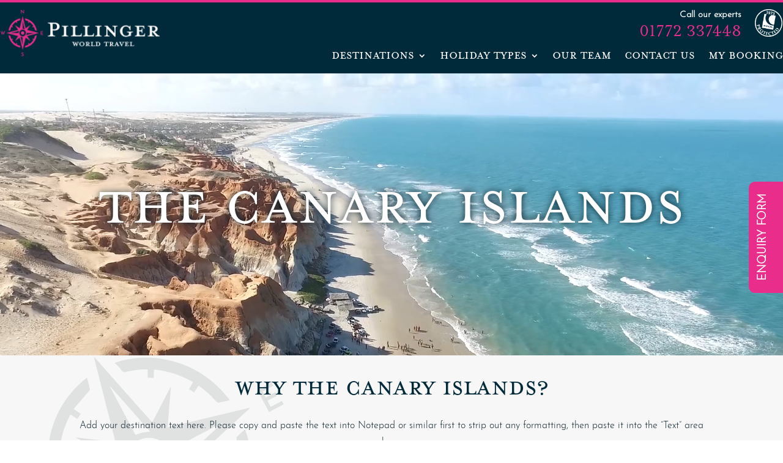

--- FILE ---
content_type: text/css
request_url: https://www.pillingerworldtravel.co.uk/wp-content/plugins/wp_bespoke_holidays_v1/includes/css/styles.css?ver=6.9
body_size: 2257
content:
.hff-input {
  width: 100%;
  background-color: #fff !important;
  border: 2px Solid #cccccc !important;
  border-radius: 3px !important;
  padding-top: 10px !important;
  padding-bottom: 10px !important;
  padding-left: 10px;
  font-size: 14px;
}

select.hff-input {
  text-transform: uppercase !important;
  appearance: none;
}

.swiper-button-disabled {
  pointer-events: none;
  opacity: 0.6;
}

.holiday-search-form .row {
  margin: 0 -7.5px;
}

.holiday-search-form .row .col-md-6 {
  padding: 0 7.5px;
}

.hff-submit {
  margin-top: 0 !important;
  transition: color 300ms ease 0ms, background-color 300ms ease 0ms;
  width: 100% !important;
  padding: 7px 1em!important;
  line-height: 1.7em !important;
  background-color: transparent;
  background-size: cover;
  background-position: 50%;
  background-repeat: no-repeat;
  border: 2px solid;
  border-radius: 3px;
  color: #E82E8A !important;
  cursor: pointer;
  font-size: 14px;
  text-transform: uppercase;
  top: 3px;
  min-width: 91px;
  height: 45px;
}

.hff-submit:hover {
  background-color: #E82E8A !important;
  color: #fff!important;
}

.hff-submit:after {
  font-family: ETmodules!important;
  line-height: 1em;
  content: "\35";
  opacity: 0;
  position: relative;
  margin-left: -1em;
  border-color: #E82E8A;
  font-weight: 700 !important;
  font-size: 1.6em;
  color: #FFFFFF;
  transition: all 0.3s ease-in-out;
  top: 3px;
}

.hff-submit:hover:after {
  opacity: 1;
  margin-left: 0;
}

/*.holiday-inner {*/
/*  background-position: center;*/
/*  background-size: cover;*/
/*  background-repeat: no-repeat;*/
/*  padding-top: 60%;*/
/*  position: relative;*/
/*}*/

/*.holiday-text-wrap {*/
/*  position: absolute;*/
/*  width: 100%;*/
/*  text-align: center;*/
/*  left: 0;*/
/*  bottom: 0;*/
/*  background-color: rgba(0, 0, 0, 0.6);*/
/*  color: #fff;*/
/*  padding: 20px;*/
/*}*/

/*.holiday-title {*/
/*  color: #fff;*/
/*  font-size: 18px;*/
/*  margin-bottom: 10px;*/
/*}*/

/*.gallery-slider .slider-slide img {*/
/*  width: 100%;*/
/*}*/

/*.gallery-slider__arrows {*/
/*  text-align: right;*/
/*  display: flex;*/
/*  justify-content: flex-end;*/
/*  margin-top: 15px;*/
/*}*/

/*.gallery-slider__arrows--arrow {*/
/*  width: 30px;*/
/*  height: 30px;*/
/*  border-radius: 50%;*/
/*  align-items: center;*/
/*  justify-content: center;*/
/*  display: flex;*/
/*  background-color: black;*/
/*  color: white;*/
/*  margin-left: 10px;*/
/*  cursor: pointer;*/
/*}*/

/*.type-holiday * {*/
/*  color: black;*/
/*}*/

/*.hff-submit {*/
/*  background-color: black;*/
/*  color: #ffffff;*/
/*  padding: 10px 20px;*/
/*  outline: none;*/
/*  border: 0;*/
/*  cursor: pointer;*/
/*}*/

.holiday_row {
  margin-left: 0 !important;
  margin-right: 0 !important;
}

.holiday-carousel {
  width: 100% !important;
  display: block !important;
}

.holiday-carousel .holiday__card {
  margin-right: 0 !important;
}

.holiday_card--inner p {
  color: #fff;
}

.holiday_card--inner h2 {
  text-transform: uppercase !important;
  font-size: 28px !important;
  color: #FFFFFF !important;
  padding-bottom: 0!important;
}

.holiday_card {
  position: relative;
  background-position: 50%;
  background-repeat: no-repeat;
	
  background-size:180% !important;
  transition:all 0.3s ease;
  display: flex;
  flex-flow: column;

  height: 300px;
}
.holiday_card:hover{
  background-size:215% !important;	
}

.holiday_card a {
  height: 100%;
  display: flex;
  width: 100%;
  flex-flow: column;
}


.holiday_card--inner {
  margin-top: auto;
  background-color: rgba(232, 46, 138, 0.9) !important;
  padding-top: 5px !important;
  padding-right: 3px !important;
  padding-bottom: 5px !important;
  padding-left: 12px !important;
}

.holiday_card--inner a p, .holiday_card--inner a {
  color: #fff;
}

.holiday_card--inner p {
  line-height: 1.5;
}

.slider__arrows-wrap {
  width: 100%;
  display: flex;
}

.slider__arrows {
  width: 100%;
  max-width: 100px;
  display: flex;
  justify-content: space-between;
  margin-left: auto;
}

.slider__arrows--arrow {
  width: 40px;
  height: 40px;
  justify-content: center;
  align-items: center;
  display: flex;
  color: #fff;
  border-radius: 50%;
  background-color: rgba(232, 46, 138, 1);
  cursor: pointer;
}

.hero-slider {
  position: relative;
}

.full-slider__arrows-wrap {
  position: absolute;
  top: 50%;
  z-index: 100;
  font-size: 48px;
  color: #333;
  /*margin-top: -24px;*/
  -webkit-transition: all .2s ease-in-out;
  transition: all .2s ease-in-out;
  opacity: 0;
  transform: translateY(-50%);
  width: 100%;
  left: 0;
  right: 0;
}

.hero-slider .swiper-slide {
  height: 100%;
  position: relative;
}

.hero-slider .swiper-slide img {
  width: 100%;
  height: 100%;
  object-fit: cover;
  object-position: center;
}

.hero-slider .swiper-slide a {
  width: 100%;
  height: 100%;
}

.full-slider__arrows {
  width: 100%;
  max-width: 100%;
  display: flex;
  justify-content: space-between;
}

.full-slider__arrows .slider__arrows--prev, .full-slider__arrows .slider__arrows--next {
  -webkit-transition: all .3s ease-in-out;
  transition: all .3s ease-in-out;
  opacity: 0;
  cursor: pointer;
}

.full-slider__arrows .slider__arrows--prev:before {
  content: "4";
}

.full-slider__arrows .slider__arrows--next:before {
  content: "5";
}

.full-slider__arrows .slider__arrows--prev:before, .full-slider__arrows .slider__arrows--next:before {
  font-family: ETmodules !important;
  speak: none;
  font-style: normal;
  font-weight: 400;
  -webkit-font-feature-settings: normal;
  font-feature-settings: normal;
  font-variant: normal;
  text-transform: none;
  line-height: 1;
  -webkit-font-smoothing: antialiased;
  -moz-osx-font-smoothing: grayscale;
  text-shadow: 0 0;
  direction: ltr;
}

.full-slider__arrows-wrap .slider__arrows--prev {
  left: -22px;
}

.hero-slider .full-slider__arrows-wrap .slider__arrows--prev {
  left: 22px;
  opacity: 1;
}

.full-slider__arrows-wrap .slider__arrows--next {
  right: -22px;
  opacity: 1;
}

.hero-slider .full-slider__arrows-wrap .slider__arrows--next {
  right: 22px;
}

.hero-slider .full-slider__arrows-wrap {
  opacity: 1;
}

.holiday-details {
  background-color: #022a39;
  padding-top: 10px;
  padding-right: 20px;
  padding-left: 20px;
  display: flex;
  flex-flow: column;
}

.holiday-details h1 {
  font-size: 30px !important;
  color: #FFFFFF !important;
  text-align: center;
}

.holiday-details table {
  width: 100%;
  text-align: center;
}

.holiday-details table td {
  font-weight: 600;
  background-color: #001a23;
  text-align: center;
  padding: 6px 24px;
}

.holiday-details table td span {
  font-weight: 200;
}

.holiday-details .et_pb_promo {
  display: flex;
  flex-flow: column;
  margin-top: auto;
  padding-bottom: 20px !important;
}

.holiday-details .et_pb_promo_description {
  padding-bottom: 20px;
  position: relative;
}

.hff-button {
  color: #FFFFFF !important;
  border-color: #e82e8a !important;
  font-size: 14px;
  text-transform: uppercase !important;
  display: inline-block;
}

.holiday-details .hff-button {
  width: 100% !important;
}

.holiday-details .hff-button:after {
  line-height: inherit;
  font-size: inherit !important;
  padding-left:0.5em;
  left: auto;
  font-family: ETmodules !important;
  font-weight: 800 !important;
  top: 5px;
  position: absolute;
}

.hero-wrap {
  display: block;
  padding-bottom: 0 !important;
}

.hero {
  display: flex;
  flex-flow: wrap;
  width: 100%;
}

.hero__left, .hero__right {
  flex: 0 0 100%;
  max-width: 100%;
}

.itinerary-wrap {
  padding-top: 0 !important;
}

.holiday_content_title {
  font-size: 48px;
  color: #002a3a !important;
  text-align: left;
  padding-bottom: 0 !important;
}

.itinerary__item {
  border-bottom: 1px solid #dddddd;
  padding-bottom: 10px;
  margin-bottom: 10px;
}

.itinerary__item--date {
  margin-bottom: 10px;
}

.itinerary__event {
  display: flex;
  justify-content: space-between;
  flex-flow: wrap;
  margin-bottom: 10px;
}

.itinerary__event--icon {
  flex: 0 1 25px;
  max-width: 25px;
}

.itinerary__event--text {
  flex: 0 1 calc(100% - 25px);
  max-width: calc(100% - 25px);
  color: #001A23 !important;
}

.holiday-description {
  padding: 27px 0 40px 0 !important;
}

.holiday-description .et_pb_module {
  margin-bottom: 0 !important;
}

.itinerary-columns {
  display: flex;
  flex-wrap: wrap;
}

.itinerary-columns__left, .itinerary-columns__right {
  flex: 0 0 100%;
  max-width: 100%;
}

.itinerary-columns__left {
  margin-bottom: 30px;
}

.itinerary-columns__right .enquiry-wrap {
  background-size: 400px auto;
  background-position: left -100px bottom -130px;
  background-image: url(/wp-content/uploads/2024/01/compass.svg);
  background-color: #ededed;
  padding-top: 10px;
  padding-right: 15px;
  padding-bottom: 40px;
  padding-left: 15px;
  background-repeat: no-repeat;
}

.holidays-grid {
  display: flex;

  flex-wrap: wrap;
  margin: 0 -15px;
}

.holidays-grid__item {
  margin-bottom: 30px;
  padding: 0 15px;
  flex: 0 1 100%;
  max-width: 100%;
  margin-right: 0 !important;
  height: 300px;
  position: relative;
}

.holidays-grid__item .holiday_card {
  margin-right: 0 !important;
  width: 100%;
}

.holidays-grid__item .holiday_card--inner {
  position: absolute;
  left: 0;
  bottom: 0;
  width: 100%;
}
.single-holidays a.rum_sst_contents.rum_sst_right{
  display:none;
}

.et_pb_contact {
  position: relative;
  margin-left: -3%;
}

div.et_pb_row_1.et_pb_row {
  padding-top: 0 !important;
}

.et_pb_contact .et_pb_contact_field_half {
  width: 100%;
  float: left;
}

.et_contact_bottom_container {
  float: right;
  text-align: right;
  margin-top: -1.5%;
  display: -moz-flex;
  display: -ms-flex;
  display: -webkit-box;
  display: -ms-flexbox;
  display: flex;
}

.holiday_search .et_pb_contact_form .et_contact_bottom_container {
  width: 100%;
  padding: 10px 0 20px 0;
  margin: 0
}

.holiday_search .et_pb_contact_form .et_contact_bottom_container button {
  width: 100%!important;
  padding-top: 9px;
  padding-bottom: 9px;
  margin-left: 10px!important
}

.holiday_search .et_pb_contact_form select {
  border: 2px Solid #cccccc;
  border-radius: 3px;
  padding-top: 10px;
  padding-bottom: 10px
}

@media (min-width: 767px) {
  .holiday_search .et_pb_contact_form .et_contact_bottom_container {
    width:150px!important;
    padding: 0
  }

  .holiday_search .et_pb_contact_form .et_contact_bottom_container button {
    margin-left: 30px!important
  }

  .holiday_search .et_pb_contact_form .et_pb_contact_field {
    width: calc((100% - 150px) / 3)!important
  }

  .holiday_search p.et_pb_contact_field:not(.et_pb_contact_field_last) {
    clear: inherit!important
  }

  .et_pb_contact .et_pb_contact_field_half {
    width: 50%;
  }
}

@media screen and (min-width: 768px) {
  .slider__arrows-wrap.hide-desktop {
    display: none;
  }

  .holidays-grid__item {
    flex: 0 1 50%;
    max-width: 50%;
  }
}

@media screen and (min-width: 981px) {
  .holiday-details h1 {
    font-size: 35px !important;
  }

  .holidays-grid__item {
    flex: 0 1 33.3333333%;
    max-width: 33.3333333%;
  }

  .hero {
    max-height: 500px;
  }

  .hero__left {
    flex: 0 0 66.6666666%;
    max-width: 66.6666666%;
    max-height: 500px;
  }

  .hero__right {
    flex: 0 0 33.3333333%;
    max-width: 33.3333333%;
    max-height: 500px;
  }

  .itinerary-columns__left {
    flex: 0 0 66.6666666%;
    max-width: 66.6666666%;
    padding-right: 3%;
    margin-bottom: 0;
  }

  .itinerary-columns__right {
    flex: 0 0 33.3333333%;
    max-width: 33.3333333%;
  }
}

@media screen and (min-width: 1200px) {
  .holiday-details h1 {
    font-size: 40px !important;
  }
  .hero__left {
    flex: 0 0 75%;
    max-width: 75%;
  }

  .hero__right {
    flex: 0 0 25%;
    max-width: 25%;
  }
}

--- FILE ---
content_type: text/css
request_url: https://www.pillingerworldtravel.co.uk/wp-content/plugins/wp_overseas_villas_v1/includes/css/ov-styles.css?ver=6.9
body_size: 62
content:
a.et_pb_button.villa-button:hover{
	background-color:rgba(2, 148, 161, 0.9) !important;
}

@media (min-width: 767px) {

  .holiday_search .et_pb_contact_form .et_pb_contact_field.villa-search{
	width: calc((100% - 150px) / 5)!important;
  }

}

--- FILE ---
content_type: text/css
request_url: https://www.pillingerworldtravel.co.uk/wp-content/et-cache/1694/et-core-unified-1694.min.css?ver=1767912123
body_size: 1456
content:
body{font-family:"josefin-sans",sans-serif!important;font-size:16px}h1{font-family:"mrs-eaves-roman-petite-caps",serif!important;line-height:0.8em!important;padding-top:0.2em!important;padding-bottom:0.4em!important}h2{font-family:"mrs-eaves-roman-petite-caps",serif!important;line-height:0.8em!important;padding-bottom:0.6em!important}.header_tel_text{font-size:0.95em;line-height:1em;font-weight:bold;text-align:right;font-family:"josefin-sans",sans-serif}.header_tel{font-size:2.0em!important;line-height:1.em!important;line-height:1.2em!important;font-family:"mrs-eaves-roman-small-caps",sans-serif;color:#e82e8a;font-weight:normal}.nav{text-transform:uppercase!important}.nav li ul{width:250px}.et-menu li li a{padding:6px 10px 6px 20px;width:240px}.main_menu li a{font-family:"mrs-eaves-roman-petite-caps",serif!important;font-weight:400!important;padding-bottom:20px!important;text-transform:uppercase!important}.main_menu .sub-menu li a{padding-bottom:5px!important;text-transform:uppercase!important}.mobile_menu li a{font-family:"mrs-eaves-roman-petite-caps",serif!important;font-weight:400!important;padding-top:13px!important;padding-bottom:12px!important;padding-left:0!important;margin-left:25px!important;margin-right:25px!important;border-bottom:1px Solid #003e55;text-transform:uppercase!important}.mobile_menu .sub-menu li a{padding-bottom:5px!important;padding-left:0!important;border-bottom:0;margin-left:10px!important;text-transform:uppercase!important}.mobile_menu .sub-menu li a:before{content:"> ";color:#e82e8a}.et-menu-nav .sub-menu .view_all.menu-item.menu-item-type-post_type.menu-item-object-page a{color:#e82e8a!important}.et_mobile_menu{border-color:#001a23}a.et_pb_button{font-family:"josefin-sans",sans-serif!important;font-weight:600;font-size:0.8em!important}a.et_pb_button:hover{background-color:#E82E8A!important}a.et_pb_button.cta-button{border:2px Solid #e82e8a!important;border-radius:2px!important;font-family:"josefin-sans",sans-serif!important;color:#FFF!important;font-weight:800!important;font-size:20px!important}a.et_pb_button.cta-button:after{color:#FFF!important}.destination_card{min-height:300px!important;margin-bottom:30px!important}.et_pb_module.et_pb_menu.mobile_menu{margin-top:-16vw!important;z-index:9999999999!important}.mobile_menu_bar{padding-bottom:20px}.holiday_card{min-height:300px!important;margin-bottom:30px!important}.et_pb_column{z-index:1!important}.holiday_title h1{font-family:"mrs-eaves-roman-petite-caps",serif!important;font-size:45px!important;text-transform:uppercase!important}.gform_heading .gform_title{font-size:48px!important}.gform_heading .gform_description,.gform_heading .gform_required_legend{display:none}.holiday_enquiry_form .gform-button--width-full{width:100%!important;background-color:#e82e8a!important;font-size:14px!important;font-weight:bold!important}.villa_enquiry_form .gform-button--width-full{width:100%!important;background-color:rgb(2,148,161)!important;font-size:14px!important;font-weight:bold!important}.gform_fields{grid-row-gap:20px!important}hr.panel-break{border-top:1px solid #dddddd}.global_footer a{font-weight:bold!important}.global_footer a:hover{font-weight:bold!important;text-decoration:underline!important}.global_footer a.icon:hover{text-decoration:none!important}.full-slider__arrows--arrow{background-color:rgba(255,255,255,0.4)}@media only screen and (max-width:1280px){#top-menu-nav{display:none}#et_mobile_nav_menu{display:block}}.container.et_menu_container{width:calc(100% - 60px)}.et_mobile_menu{margin-left:-30px;padding:5%;width:calc(100% + 60px)}.sub-menu li,.sub-menu li a{padding-left:12px!important}.add_rounded_corners{border-radius:10px!important}.add_rounded_corners .dest-pack-label{border-bottom-left-radius:10px!important;border-bottom-right-radius:10px!important}.dest-pack-label{margin-top:auto}@media only screen and (min-width:0px) and (max-width:750px){.four-pack-label{margin:10% 50% 10% 10%!important;padding:2% 3% 3% 3%!important}.hero-label-wrap{padding:30px 0 250px 0!important;max-height:565px!important}.hero-label-wrap .et_pb_slide_description{padding:0 0 0 0!important}}@media only screen and (min-width:751px) and (max-width:980px){.four-pack-label{margin:10% 50% 10% 10%!important;padding:2% 3% 3% 3%!important}.hero-label-wrap{padding:50px 0 250px 0!important;max-height:565px!important}.hero-label-wrap .et_pb_slide_description{padding:0 30% 0 0!important}.header_tel{font-size:2em;line-height:1.1em}}@media only screen and (min-width:980px) and (max-width:1200px){.four-pack-label{margin:10% 37% 10% 10%!important;padding:2% 3% 3% 3%!important}.hero-label-wrap{padding:70px 0 250px 0!important;max-height:565px!important}.hero-label-wrap .et_pb_slide_description{padding:0 45% 0 0!important}.header_tel{font-size:2em;line-height:1.1em}.sub-menu-link.menu-item-has-children>a:first-child:after{content:"5"!important}}@media only screen and (min-width:1201px) and (max-width:1300px){.four-pack-label{margin:10% 42% 10% 10%!important;padding:2% 3% 3% 3%!important}.hero-label-wrap{padding:70px 0 250px 0!important;max-height:565px!important}.hero-label-wrap .et_pb_slide_description{padding:0 45% 0 0!important}.header_tel{font-size:2em;line-height:1.1em}.sub-menu-link.menu-item-has-children>a:first-child:after{content:"5"!important}}@media only screen and (min-width:1301px){.four-pack-label{margin:10% 50% 10% 10%!important;padding:2% 3% 3% 3%!important}.hero-label-wrap{padding:70px 0 250px 0!important;max-height:565px!important}.hero-label-wrap .et_pb_slide_description{padding:0 45% 0 0!important}.header_tel{font-size:2em;line-height:1.1em}.sub-menu-link.menu-item-has-children>a:first-child:after{content:"5"!important}}.et_pb_slide_description{text-shadow:none!important}.et_pb_slide_description .et_pb_slide_title{background-color:rgba(2,42,57,0.9);padding:0 15px 0 15px}.et_pb_slide_description .et_pb_slide_content{background-color:rgba(2,42,57,0.9);padding:0 15px 20px 15px!important}.et_pb_slide_description .et_pb_button_wrapper{background-color:rgba(2,42,57,0.9);padding:0 15px 20px 15px}.et_pb_slide_description .et_pb_button_wrapper .et_pb_button{margin-top:10px!important}.footer-widget .widget_text p{font-weight:500!important}.widget_text{padding-top:10px}.destination-hero{height:450px}.et_pb_gallery_image .et_overlay:before{color:#e82e8a}.et_pb_gallery_image .et_overlay{border-color:rgba(2,42,57,1)!important;background-color:rgba(2,42,57,0.80)!important}.home_bg .et_parallax_bg{opacity:0.8;background-size:20%;background-position:-1% 0%;overflow:hidden}.rum_sst_right{font-family:"josefin-sans",sans-serif!important;font-weight:800!important;font-size:18px!important;padding:10px 20px 20px 20px;text-transform:uppercase}.holiday_search .et_pb_contact_form .et_contact_bottom_container{width:100%;padding:10px 0 20px 0;margin:0}.holiday_search .et_pb_contact_form .et_contact_bottom_container button{width:100%!important;padding-top:9px;padding-bottom:9px;margin-left:10px!important}.holiday_search .et_pb_contact_form select{border:2px Solid #cccccc;border-radius:3px;padding-top:10px;padding-bottom:10px}@media (min-width:767px){.hide-on-desktop{display:none!important}.holiday_search .et_pb_contact_form .et_contact_bottom_container{width:150px!important;padding:0}.holiday_search .et_pb_contact_form .et_contact_bottom_container button{margin-left:30px!important}.holiday_search .et_pb_contact_form .et_pb_contact_field{width:calc((100% - 150px) / 3)!important}.holiday_search p.et_pb_contact_field:not(.et_pb_contact_field_last){clear:inherit!important}}.team_member h2{padding-bottom:10px!important}.holiday_search .et_pb_contact{margin-left:-1.6%!important}

--- FILE ---
content_type: text/css
request_url: https://www.pillingerworldtravel.co.uk/wp-content/et-cache/1694/et-core-unified-tb-783-tb-938-deferred-1694.min.css?ver=1767912123
body_size: 1154
content:
.et_pb_section_0_tb_footer.et_pb_section,.et_pb_section_1_tb_footer.et_pb_section{padding-top:0px}.et_pb_row_0_tb_footer{background-image:linear-gradient(180deg,#ffffff 0%,rgba(255,255,255,0) 22%)}.et_pb_row_0_tb_footer.et_pb_row{padding-top:80px!important;padding-right:0px!important;padding-bottom:120px!important;padding-left:0px!important;padding-top:80px;padding-right:0px;padding-bottom:120px;padding-left:0px}.et_pb_text_0_tb_footer{line-height:1em;line-height:1em;padding-top:50px!important;margin-bottom:17px!important}.et_pb_text_0_tb_footer h1{font-family:'Oswald',Helvetica,Arial,Lucida,sans-serif;font-weight:700;text-transform:uppercase;font-size:60px;color:#FFFFFF!important;line-height:1.3em;text-align:center}.et_pb_text_0_tb_footer h2{font-size:48px;color:#FFFFFF!important;text-align:center}.et_pb_button_0_tb_footer_wrapper{margin-bottom:20px!important}body #page-container .et_pb_section .et_pb_button_0_tb_footer,body #page-container .et_pb_section .et_pb_button_1_tb_footer{border-width:2px!important;text-transform:uppercase!important}body #page-container .et_pb_section .et_pb_button_0_tb_footer:hover:after,body #page-container .et_pb_section .et_pb_button_1_tb_footer:hover:after{margin-left:.3em;left:auto;margin-left:.3em;opacity:1}body #page-container .et_pb_section .et_pb_button_0_tb_footer:after,body #page-container .et_pb_section .et_pb_button_1_tb_footer:after{color:#1a1a1a;line-height:inherit;font-size:inherit!important;margin-left:-1em;left:auto;font-family:ETmodules!important;font-weight:400!important}body #page-container .et_pb_section .et_pb_button_0_tb_footer:hover,body #page-container .et_pb_section .et_pb_button_1_tb_footer:hover{background-image:initial;background-color:transparent}.et_pb_button_0_tb_footer,.et_pb_button_0_tb_footer:after,.et_pb_button_1_tb_footer,.et_pb_button_1_tb_footer:after{transition:all 300ms ease 0ms}.et_pb_section_2_tb_footer.et_pb_section{padding-top:0px;padding-bottom:0px;margin-top:0px;margin-bottom:0px}.et_pb_section_3_tb_footer.et_pb_section{padding-top:0px;padding-bottom:0px;margin-top:0px;margin-bottom:0px;background-color:#002a3a!important}.et_pb_text_1_tb_footer.et_pb_text{color:#FFFFFF!important}.et_pb_text_1_tb_footer h2{font-weight:500;text-transform:uppercase;font-size:48px;color:#FFFFFF!important;text-align:center}.et_pb_signup_0_tb_footer.et_pb_subscribe{border-color:#E82E8A;padding-top:0px!important;margin-top:0px!important}.et_pb_signup_0_tb_footer.et_pb_subscribe:hover{border-color:#E82E8A}body #page-container .et_pb_section .et_pb_signup_0_tb_footer.et_pb_subscribe .et_pb_newsletter_button.et_pb_button{border-color:#E82E8A}body #page-container .et_pb_section .et_pb_signup_0_tb_footer.et_pb_subscribe .et_pb_newsletter_button.et_pb_button,body #page-container .et_pb_section .et_pb_signup_0_tb_footer.et_pb_subscribe .et_pb_newsletter_button.et_pb_button:hover{padding:0.3em 1em!important}body #page-container .et_pb_section .et_pb_signup_0_tb_footer.et_pb_subscribe .et_pb_newsletter_button.et_pb_button:before,body #page-container .et_pb_section .et_pb_signup_0_tb_footer.et_pb_subscribe .et_pb_newsletter_button.et_pb_button:after{display:none!important}.et_pb_signup_0_tb_footer.et_pb_subscribe.et_pb_subscribe .et_pb_newsletter_button.et_pb_button{border:2px Solid #e82e8a!important;border-radius:2px!important;font-family:"josefin-sans",sans-serif!important;color:#FFF!important;font-weight:800!important;font-size:20px!important}.et_pb_section_4_tb_footer{border-top-width:3px;border-top-color:#FFFFFF;color:#fff}.et_pb_section_4_tb_footer.et_pb_section{padding-top:20px;padding-bottom:0px;background-color:#434343!important}.et_pb_row_2_tb_footer.et_pb_row{padding-bottom:40px!important;padding-bottom:40px}.et_pb_social_media_follow .et_pb_social_media_follow_network_0_tb_footer.et_pb_social_icon .icon:before{color:#3b5998}.et_pb_social_media_follow .et_pb_social_media_follow_network_1_tb_footer.et_pb_social_icon .icon:before{color:#000000}.et_pb_social_media_follow .et_pb_social_media_follow_network_2_tb_footer.et_pb_social_icon .icon:before{color:#ea2c59}.et_pb_social_media_follow_0_tb_footer li.et_pb_social_icon a.icon:before{color:#FFFFFF}.et_pb_row_3_tb_footer{border-top-width:1px;border-top-color:rgba(255,255,255,0.75)}.et_pb_row_3_tb_footer.et_pb_row{padding-top:20px!important;padding-top:20px}.et_pb_social_media_follow_network_0_tb_footer a.icon,.et_pb_social_media_follow_network_1_tb_footer a.icon{background-color:#ffffff!important}.et_pb_social_media_follow_network_2_tb_footer a.icon{background-color:#FFFFFF!important}@media only screen and (min-width:981px){.et_pb_row_0_tb_footer,body #page-container .et-db #et-boc .et-l .et_pb_row_0_tb_footer.et_pb_row,body.et_pb_pagebuilder_layout.single #page-container #et-boc .et-l .et_pb_row_0_tb_footer.et_pb_row,body.et_pb_pagebuilder_layout.single.et_full_width_page #page-container #et-boc .et-l .et_pb_row_0_tb_footer.et_pb_row{width:100%;max-width:100%}.et_pb_button_0_tb_footer{display:none!important}}@media only screen and (max-width:980px){.et_pb_row_0_tb_footer.et_pb_row{padding-top:0px!important;padding-top:0px!important}.et_pb_row_0_tb_footer,body #page-container .et-db #et-boc .et-l .et_pb_row_0_tb_footer.et_pb_row,body.et_pb_pagebuilder_layout.single #page-container #et-boc .et-l .et_pb_row_0_tb_footer.et_pb_row,body.et_pb_pagebuilder_layout.single.et_full_width_page #page-container #et-boc .et-l .et_pb_row_0_tb_footer.et_pb_row{width:100%;max-width:100%}body #page-container .et_pb_section .et_pb_button_0_tb_footer:after,body #page-container .et_pb_section .et_pb_button_1_tb_footer:after{line-height:inherit;font-size:inherit!important;margin-left:-1em;left:auto;display:inline-block;opacity:0;content:attr(data-icon);font-family:ETmodules!important;font-weight:400!important}body #page-container .et_pb_section .et_pb_button_0_tb_footer:before,body #page-container .et_pb_section .et_pb_button_1_tb_footer:before{display:none}body #page-container .et_pb_section .et_pb_button_0_tb_footer:hover:after,body #page-container .et_pb_section .et_pb_button_1_tb_footer:hover:after{margin-left:.3em;left:auto;margin-left:.3em;opacity:1}.et_pb_section_4_tb_footer{border-top-width:3px;border-top-color:#FFFFFF}.et_pb_row_3_tb_footer{border-top-width:1px;border-top-color:rgba(255,255,255,0.75)}}@media only screen and (min-width:768px) and (max-width:980px){.et_pb_button_0_tb_footer{display:none!important}}@media only screen and (max-width:767px){body #page-container .et_pb_section .et_pb_button_0_tb_footer:after,body #page-container .et_pb_section .et_pb_button_1_tb_footer:after{line-height:inherit;font-size:inherit!important;margin-left:-1em;left:auto;display:inline-block;opacity:0;content:attr(data-icon);font-family:ETmodules!important;font-weight:400!important}body #page-container .et_pb_section .et_pb_button_0_tb_footer:before,body #page-container .et_pb_section .et_pb_button_1_tb_footer:before{display:none}body #page-container .et_pb_section .et_pb_button_0_tb_footer:hover:after,body #page-container .et_pb_section .et_pb_button_1_tb_footer:hover:after{margin-left:.3em;left:auto;margin-left:.3em;opacity:1}.et_pb_section_4_tb_footer{border-top-width:3px;border-top-color:#FFFFFF}.et_pb_row_3_tb_footer{border-top-width:1px;border-top-color:rgba(255,255,255,0.75)}}div.et_pb_section.et_pb_section_1{background-size:510px auto;background-position:left -20px top -83px;background-image:url(https://www.pillingerworldtravel.co.uk/wp-content/uploads/2024/02/compass-mid.svg)!important}.et_pb_section_1.et_pb_section{padding-top:0px;padding-bottom:7px;background-color:#f7f7f7!important}.et_pb_row_0{border-bottom-width:1px;border-bottom-color:rgba(255,255,255,0.2)}.et_pb_row_0.et_pb_row{padding-top:20px!important;padding-bottom:40px!important;margin-top:0px!important;padding-top:20px;padding-bottom:40px}.et_pb_text_0.et_pb_text{color:#022a3a!important}.et_pb_text_0 h1{text-transform:uppercase;color:#022a3a!important}.et_pb_text_0 h2{text-transform:uppercase;font-size:48px;color:#022a3a!important}.et_pb_text_0{padding-top:15px!important;padding-bottom:0px!important;margin-bottom:0px!important}.et_pb_text_1.et_pb_text{color:#001A23!important}.et_pb_text_1 h1{font-size:48px}.et_pb_text_1 h2{font-size:48px;color:#002a3a!important}.et_pb_text_1{padding-bottom:0px!important;margin-bottom:0px!important}.et_pb_section_2.et_pb_section{padding-top:2px;padding-bottom:110px}.et_pb_column_0{padding-top:0px}@media only screen and (max-width:980px){.et_pb_row_0{border-bottom-width:1px;border-bottom-color:rgba(255,255,255,0.2)}}@media only screen and (max-width:767px){.et_pb_row_0{border-bottom-width:1px;border-bottom-color:rgba(255,255,255,0.2)}}

--- FILE ---
content_type: application/javascript
request_url: https://www.pillingerworldtravel.co.uk/wp-content/plugins/wp_bespoke_holidays_v1/includes/js/hff-holiday-search.js?ver=1.0
body_size: 1900
content:
jQuery(document).ready(function () {
	
    ajaxSearch();
    utils();
    ajaxSearchSelects();
    sliders();
	
	
	setSnippetGridArrows();
});

function setSnippetGridArrows(){
	
	$(".snippet-grid-left-arrow").on('click',function(){
		currentSlide = $(".snippet-grid-slide:visible").attr('data-slide')
		previousSlide = currentSlide-1
		if($(".snippet-grid-slide-"+previousSlide).length>0){
			$(".snippet-grid-right-arrow").removeClass('swiper-button-disabled')
			$(".snippet-grid-slide-"+currentSlide).addClass('d-none')
			$(".snippet-grid-slide-"+previousSlide).removeClass('d-none')
		}
		
		twoSlidesBack = previousSlide-1
		if($(".snippet-grid-slide-"+twoSlidesBack).length==0){
			$(this).addClass('swiper-button-disabled')
		}else{
			$(this).removeClass('swiper-button-disabled')
		}
	})
	
	$(".snippet-grid-right-arrow").on('click',function(){
		currentSlide = parseInt($(".snippet-grid-slide:visible").attr('data-slide'))
		
		nextSlide = currentSlide+1
		if($(".snippet-grid-slide-"+nextSlide).length>0){
			$(".snippet-grid-left-arrow").removeClass('swiper-button-disabled')
			$(".snippet-grid-slide-"+currentSlide).addClass('d-none')
			$(".snippet-grid-slide-"+nextSlide).removeClass('d-none')
		}
		
		twoSlidesForward = nextSlide+1
		if($(".snippet-grid-slide-"+twoSlidesForward).length==0){
			$(this).addClass('swiper-button-disabled')
		}else{
			$(this).removeClass('swiper-button-disabled')
		}
	})
	
}

function ajaxSearch() {
	
    $('#hff_holiday_search_form__home').on('submit', function (e) {
        e.preventDefault();
	
        var formData = $(this).serialize(); // Serialize form data
        var resultsPageUrl = ajax_object.results_page_url; // URL of your search results page
		
		console.log(ajax_object);
		console.log(formData);

        // Redirect to the results page with query parameters
        window.location.href = resultsPageUrl + '?' + formData;
    });

    let loader = '<div class="loader"><div class="ball-clip-rotate"><div></div></div></div>';
    let resultsContainer = '#holidays-results-container';

    $('#hff_holiday_search_form__single').on('submit', function (e) {
        e.preventDefault();
        var formData = $(this).serialize();

        $.ajax({
            url: '/wp-admin/admin-ajax.php',
            type: 'POST',
            data: formData + '&action=fetch_holiday_results',
            beforeSend: function () {
                $(resultsContainer).fadeTo(200, 0, function () {
                    $(resultsContainer).html(loader).empty();
                });
                $(resultsContainer).delay(400).fadeTo(900, 1);
            },
            success: function (response) {
                $(resultsContainer).delay(200).fadeIn(300, function () {
                    $(resultsContainer + ' .loader').remove();
                    $(resultsContainer).html(response);
                });
            }
        });
    });
}

function ajaxSearchSelects() {
	
	if($('#destinations').val()==null){
		$('#departure-month').prop('disabled',true).attr('style','background-color:#eeeeee !important')
	}
	
    $('.search-select').on('change', function (e) {
        e.preventDefault();

        let type = $(this).attr('data-type');
        let date = $('#departure-month').val() || '';
        let destination = $('#destinations').val() || '';
        let resultsContainer = type !== 'date' ? '#departure-month' : '#destinations';
		
		console.log(date)
		console.log(destination)

        // Disable select box before the request
        $(resultsContainer).prop('disabled', true);

        $.ajax({
            url: ajax_object.ajaxurl,
            type: 'POST',
            data: {
                action: 'update_holiday_selects',
                security: ajax_object.security,
                date: date,
                type: type,
                order: 'date',
                destination: destination,
            },
            beforeSend: function () {
                // Optionally show a loading indicator outside the select box
            },
            success: function (data) {
				
				$('#departure-month').prop('disabled',false).attr('style','')
                $(resultsContainer).html(data).prop('disabled', false); // Re-enable select box and update data
				console.log(data);
                // After refreshing, reapply the previous selections
                if (type === 'date') {
					console.log(destination)
                    // Ensure the previous destination option still exists, then re-select it
                    if ($('#destinations option[value="' + destination + '"]').length) {
                        $('#destinations').val(destination);
						console.log($('#destinations').val())
                    }
                } else {
					console.log($('#destinations').val())
                    // Ensure the previous date option still exists, then re-select it
                    if ($('#departure-month option[value="' + date + '"]').length) {
                        $('#departure-month').val(date);
						console.log($('#destinations').val())
                    }
                }
            },
            error: function() {
                // On error, re-enable the select box but potentially with an error message or log
                $(resultsContainer).prop('disabled', false);
            }
        });
    });
}



function sliders() {
    snippetsSlider();
    fullWidthSlider();
    heroSlider();
}

const fullWidthSlider = () => {
    // Check if .gallery-slider exists
    if (document.querySelector('.gallery-slider')) {
        // Initialize Swiper
        let swiper = new Swiper('.gallery-slider', {
            spaceBetween: 30,
            loop: true,
            centeredSlides: true,
            slidesPerView: 'auto', // Adjust as needed
            // Disable built-in pagination
            pagination: false,
        });

        // Custom arrows functionality
        document.getElementById('swiper-button-prev').addEventListener('click', function () {
            swiper.slidePrev();
        });

        document.getElementById('swiper-button-next').addEventListener('click', function () {
            swiper.slideNext();
        });

        // Trigger initial pagination update
        swiper.emit('slideChange');
    }
};

function snippetsSlider() {
    document.querySelectorAll('.holiday-carousel').forEach(function (slider) {
        let swiper = new Swiper(slider, {
            slidesPerView: 1,
            spaceBetween: 30,
            loop: false,
            navigation: {
                nextEl: slider.querySelector('.swiper-custom-button-next'),
                prevEl: slider.querySelector('.swiper-custom-button-prev'),
                disabledClass: 'swiper-button-disabled'
            },
            breakpoints: {
                768: {
                    slidesPerView: 3,
                    spaceBetween: 30
                }
            },
            on: {
                init: function () {
                    // Disable prev button on initialization if it's the first slide
                    if (this.isBeginning) {
                        this.navigation.prevEl.classList.add('swiper-button-disabled');
                    }
                },
                slideChange: function () {
                    // Disable or enable prev button based on whether it's the first slide
                    if (swiper.isBeginning) {
                        swiper.navigation.prevEl.classList.add('swiper-button-disabled');
                    } else {
                        swiper.navigation.prevEl.classList.remove('swiper-button-disabled');
                    }

                    // Disable or enable next button based on whether it's the last slide
                    if (swiper.isEnd) {
                        swiper.navigation.nextEl.classList.add('swiper-button-disabled');
                    } else {
                        swiper.navigation.nextEl.classList.remove('swiper-button-disabled');
                    }
                }
            }
        });
    });
}

// Call the function to initialize the sliders
snippetsSlider();



function heroSlider() {
    document.querySelectorAll('.hero-slider').forEach(function (slider) {
        let swiper = new Swiper(slider, {
            // Swiper options
            slidesPerView: 1,
            loop: true,
            arrows: false,
        });

        // Custom arrows functionality specific to each slider
        slider.querySelector('.swiper-custom-button-prev').addEventListener('click', function () {
            swiper.slidePrev();
        });

        slider.querySelector('.swiper-custom-button-next').addEventListener('click', function () {
            swiper.slideNext();
        });
    });
}

function utils() {
    Fancybox.bind("[data-fancybox]", {
        // Your custom options
    });
}

--- FILE ---
content_type: image/svg+xml
request_url: https://www.pillingerworldtravel.co.uk/wp-content/uploads/2024/02/compass-mid.svg
body_size: 4791
content:
<?xml version="1.0" encoding="UTF-8"?>
<!-- Generator: Adobe Illustrator 28.2.0, SVG Export Plug-In . SVG Version: 6.00 Build 0)  -->
<svg xmlns="http://www.w3.org/2000/svg" xmlns:xlink="http://www.w3.org/1999/xlink" version="1.1" id="Layer_1" x="0px" y="0px" viewBox="0 0 487.6 488.1" style="enable-background:new 0 0 487.6 488.1;" xml:space="preserve">
<style type="text/css">
	.st0{fill:#E0E2E2;}
</style>
<path class="st0" d="M219.2,360.5c1.7-20.6,3.4-41.2,5.2-62.2c-42.9,10.2-85.4,20.2-127.9,30.3c-0.2-0.3-0.3-0.5-0.5-0.8  c32.1-29.6,64.2-59.1,96.7-89.1c-18.5-10.3-36.6-20.5-54.7-30.6c0.1-0.2,0.1-0.4,0.2-0.6c20.3,2.4,40.6,4.7,61.4,7.1  c-11.3-44.6-22.5-88.6-34-133.7c30.7,34.6,60.9,68.6,91.5,103.1c9.7-18.6,19.1-36.8,28.5-54.9c0.2,0,0.4,0.1,0.6,0.1  c-1.7,20.7-3.5,41.4-5.2,62.6c43-10.2,85.5-20.3,128.1-30.5c0.1,0.2,0.3,0.5,0.4,0.7c-32.1,29.6-64.3,59.2-96.9,89.2  c18.5,10.4,36.6,20.5,54.7,30.6c-0.1,0.2-0.1,0.4-0.2,0.6c-20.2-2.4-40.5-4.7-61.4-7.1c11.4,44.6,22.7,88.7,34.2,133.5  c-30.8-34.5-61-68.5-91.7-102.9c-9.6,18.4-19,36.5-28.4,54.7C219.6,360.7,219.4,360.6,219.2,360.5z M235.4,212.1  c-17.7,9.3-24.4,31.9-14.6,50c9.6,17.8,31.7,25,49,16c17.7-9.2,24.4-31.5,14.9-49.5C275,210,253.3,202.7,235.4,212.1z M299,246.9  c22.2-20.2,44.6-40.6,67-61.1c-0.2-0.3-0.4-0.5-0.6-0.8c-24.3,12.9-48.5,25.8-72,38.3C295.4,231.6,297.2,239.1,299,246.9z   M253.8,198.4c-21-23.7-41.7-47.1-62.5-70.5c-0.1,0.1-0.3,0.3-0.4,0.4c13.3,25.1,26.6,50.1,39.9,75.1c3.9-1.3,7.5-2.7,11.2-3.5  C245.7,199.1,249.5,198.9,253.8,198.4z M212.7,266.4c-1.5-4.4-3.1-8.1-4-11.9c-0.9-3.7-1.1-7.6-1.7-12c-22.7,20.7-45,41.1-67.4,61.5  c0.2,0.3,0.5,0.6,0.7,0.9C164.3,292.1,188.4,279.3,212.7,266.4z M252.1,292.2c20.4,23.1,41.2,46.4,61.9,69.8  c0.1-0.1,0.3-0.2,0.4-0.4c-13.3-25.1-26.6-50.1-39.6-74.5C267.1,288.9,259.8,290.5,252.1,292.2z"></path>
<path class="st0" d="M378.5,149.3c-6.4,1.5-11.9,3-17.6,4c-1.1,0.2-3-1.1-3.9-2.1c-8.2-9.2-17.2-17.4-27.7-24.6  c-2.2,3.6-4.4,7-6.7,10.7c-2.7-1.7-5.3-3.4-8.2-5.2c2.2-3.7,4.2-7.2,6.5-10.9c-19.2-11.2-39.4-17.7-61.2-19.6  c-0.1,4.4-0.2,8.4-0.3,12.9c-3.2-0.1-6.2-0.3-9.5-0.4c0-4.4,0.1-8.4,0.1-12.8c-10.6-0.5-20.7,0.9-30.7,3c-0.7,0.1-1.4,0.2-2,0.5  c-3.9,1.7-6.3,0.6-8.9-3.1c-2.6-3.8-6.2-6.8-10-10.7c28.1-9.3,56.1-10.8,84.6-4.1C321.8,95.7,353.3,116.5,378.5,149.3z"></path>
<path class="st0" d="M350.2,375.7c-1.6-6.1-3.3-11.8-4.4-17.5c-0.3-1.3,1.1-3.2,2.2-4.3c8.8-8,16.4-16.9,23.1-27.2  c-3.6-2.4-7-4.7-10.7-7.2c1.6-2.7,3.1-5.3,4.8-8.1c3.6,2.3,7,4.4,10.4,6.6c7.9-8.9,17-39.9,17.9-61.5c-4.1-0.3-8.2-0.5-12.6-0.8  c0.1-3.2,0.1-6.2,0.2-9.6c4.2,0.2,8.1,0.3,13,0.6c-0.7-7.1-1.2-14-2.2-20.9c-0.7-5.1-2.2-10.2-3.2-15.3c-0.2-1.2-0.2-3,0.5-3.7  c4.2-4.1,8.6-7.9,12.9-11.8C427.1,260.9,402.6,337.4,350.2,375.7z"></path>
<path class="st0" d="M140.1,178.7c-3.7-2.4-7.1-4.5-10.8-6.9c-10.5,19.2-16.2,39.5-17.5,61.8c4.3,0.3,8.2,0.5,12.7,0.8  c-0.1,3.2-0.1,6.2-0.2,9.6c-4.3-0.1-8.4-0.2-13.7-0.4c1.9,11.6,3.5,22.9,5.8,34c0.7,3.7,0.4,5.9-2.4,8.1c-3.7,2.9-7,6.3-11,10  c-11.7-34.6-12.6-68.4-2.6-102.1c9.6-32.5,28.2-58.6,54.7-79.7c1.7,6.5,3.3,12.3,4.5,18.1c0.2,1.2-1.1,2.9-2,4  c-7.3,8.5-14.7,17-22,25.4c-0.4,0.5-0.6,1.2-1.1,2.1c3.5,2.3,6.9,4.5,10.7,7C143.5,173.1,141.9,175.8,140.1,178.7z"></path>
<path class="st0" d="M306.2,398.7c-73.9,25.9-146.6-11.5-178.8-58c5.9-1.5,11.6-3.1,17.4-4.1c1.2-0.2,3,1.5,4.1,2.8  c7.9,9.1,16.8,17,27,24c2.2-3.6,4.4-7,6.7-10.7c2.7,1.7,5.3,3.4,8.1,5.2c-2.2,3.7-4.2,7.3-6.4,11c19,11.2,39.1,17.6,61,19.6  c0.2-4.3,0.4-8.4,0.6-12.9c3.1,0.1,6.1,0.3,9.4,0.4c-0.1,4.3-0.1,8.3-0.2,12.9c2.7,0,5.4,0.3,8-0.1c8.9-1.2,17.9-2.6,26.8-4.1  c2.2-0.4,3.8-0.3,5.4,1.7C298.8,390.5,302.4,394.4,306.2,398.7z"></path>
<path class="st0" d="M261.5,261.3c-8.8,4.7-19.8,1.3-24.6-7.7c-4.9-9-1.7-20.1,7-24.8c8.8-4.8,19.7-1.3,24.5,7.8  C273.4,245.7,270.3,256.6,261.5,261.3z"></path>
<g>
	<path class="st0" d="M145.6,11.1L164.7,47l-0.1,0.1l-37-11.4L140,58.6l-5.4,2.9l-19-35.8l0.3-0.1L153,37.3L140.5,14L145.6,11.1z"></path>
</g>
<g>
	<path class="st0" d="M357,440.6c-1.7,0.9-2.8,2-3.3,3.2c-0.6,1.3-0.5,2.6,0.2,3.9s1.9,2.1,3.5,2.3c1.7,0.2,3.8,0.2,6.5-0.1   c2-0.3,3.8-0.3,5.4-0.2c1.6,0.2,3.1,0.7,4.6,1.6s2.8,2.4,3.8,4.4c1,1.8,1.4,3.7,1.3,5.7s-0.8,3.8-2,5.6c-1.2,1.8-3,3.3-5.3,4.5   c-2,1.1-4.2,1.8-6.5,2.2c-2.3,0.4-4.5,0.4-6.7,0.1l0.1-5.6c1.6,0.3,3.3,0.3,5.2,0.1c1.9-0.2,3.4-0.7,4.8-1.4c1.6-0.9,2.8-2,3.6-3.5   c0.8-1.5,0.7-3-0.1-4.7c-0.7-1.3-1.8-2.2-3.3-2.5s-3.4-0.4-5.6-0.1c-2.3,0.3-4.2,0.4-5.9,0.4c-1.6,0-3.2-0.5-4.8-1.3   c-1.6-0.8-2.9-2.2-3.9-4.1c-1.5-2.8-1.8-5.6-0.8-8.3c0.9-2.7,2.9-4.9,5.9-6.7c2.2-1.2,4.3-1.9,6.2-2.3c1.9-0.4,3.9-0.5,5.8-0.3   l0.2,5.3C362.2,438.9,359.2,439.4,357,440.6z"></path>
</g>
<g>
	<path class="st0" d="M443.5,121.6l2.8,5.3l-16.8,8.9l4.9,9.2l15-8l2.8,5.3l-15,8l5,9.4l17.5-9.3l2.8,5.3L439.7,168l-18.4-34.6   L443.5,121.6z"></path>
</g>
<g>
	<path class="st0" d="M79.3,361.2l-18.9-16.5l2.2,25.5l-32.5-29l6.3-3.3l20.1,19l-2.3-17.7l-7.7-6.7l5.3-2.8l20.5,17.9l-4.8-26.3   l5.7-3.1L79.3,361.2z"></path>
</g>
</svg>


--- FILE ---
content_type: application/javascript
request_url: https://www.pillingerworldtravel.co.uk/wp-content/plugins/wp_overseas_villas_v1/includes/js/ov-holiday-search.js?ver=1.0
body_size: 1407
content:
jQuery(document).ready(function () {
    VajaxSearch();
    Vutils();
    //Vsliders();
	console.log(444)
	setVillaSearchSelects();
});

function VajaxSearch() {
    $('#ov_villa_search_form__home').on('submit', function (e) {
        e.preventDefault();

        var formData = $(this).serialize(); // Serialize form data
        var resultsPageUrl = ajax_object_villa.results_page_url; // URL of your search results page
		
		

        // Redirect to the results page with query parameters
		
        window.location.href = resultsPageUrl + '?' + formData + "&slide=1";
    });

    let loader = '<div class="loader"><div class="ball-clip-rotate"><div></div></div></div>';
    let resultsContainer = '#holidays-results-container';

    $('#ov_villa_search_form__single').on('submit', function (e) {
        e.preventDefault();
        var formData = $(this).serialize();

        $.ajax({
            url: '/wp-admin/admin-ajax.php',
            type: 'POST',
            data: formData + '&action=fetch_villa_results',
            beforeSend: function () {
                $(resultsContainer).fadeTo(200, 0, function () {
                    $(resultsContainer).html(loader).empty();
                });
                $(resultsContainer).delay(400).fadeTo(900, 1);
            },
            success: function (response) {
                $(resultsContainer).delay(200).fadeIn(300, function () {
                    $(resultsContainer + ' .loader').remove();
                    $(resultsContainer).html(response);
                });
            }
        });
    });
	
	//$("[name='state']").val('PleaseSelect').trigger('change')
}





function Vsliders() {
    VsnippetsSlider();
    VfullWidthSlider();
    VheroSlider();
}

const VfullWidthSlider = () => {
    // Check if .gallery-slider exists
    if (document.querySelector('.gallery-slider')) {
        // Initialize Swiper
        let swiper = new Swiper('.gallery-slider', {
            spaceBetween: 30,
            loop: true,
            centeredSlides: true,
            slidesPerView: 'auto', // Adjust as needed
            // Disable built-in pagination
            pagination: false,
        });

        // Custom arrows functionality
        document.getElementById('swiper-button-prev').addEventListener('click', function () {
            swiper.slidePrev();
        });

        document.getElementById('swiper-button-next').addEventListener('click', function () {
            swiper.slideNext();
        });

        // Trigger initial pagination update
        swiper.emit('slideChange');
    }
};

function VsnippetsSlider() {
    document.querySelectorAll('.holiday-carousel').forEach(function (slider) {
        let swiper = new Swiper(slider, {
            slidesPerView: 1,
            spaceBetween: 30,
            loop: false,
            navigation: {
                nextEl: slider.querySelector('.swiper-custom-button-next'),
                prevEl: slider.querySelector('.swiper-custom-button-prev'),
                disabledClass: 'swiper-button-disabled'
            },
            breakpoints: {
                768: {
                    slidesPerView: 3,
                    spaceBetween: 30
                }
            },
            on: {
                init: function () {
                    // Disable prev button on initialization if it's the first slide
                    if (this.isBeginning) {
                        this.navigation.prevEl.classList.add('swiper-button-disabled');
                    }
                },
                slideChange: function () {
                    // Disable or enable prev button based on whether it's the first slide
                    if (swiper.isBeginning) {
                        swiper.navigation.prevEl.classList.add('swiper-button-disabled');
                    } else {
                        swiper.navigation.prevEl.classList.remove('swiper-button-disabled');
                    }

                    // Disable or enable next button based on whether it's the last slide
                    if (swiper.isEnd) {
                        swiper.navigation.nextEl.classList.add('swiper-button-disabled');
                    } else {
                        swiper.navigation.nextEl.classList.remove('swiper-button-disabled');
                    }
                }
            }
        });
    });
}

// Call the function to initialize the sliders
VsnippetsSlider();



function VheroSlider() {
    document.querySelectorAll('.hero-slider').forEach(function (slider) {
        let swiper = new Swiper(slider, {
            // Swiper options
            slidesPerView: 1,
            loop: true,
            arrows: false,
        });

        // Custom arrows functionality specific to each slider
        slider.querySelector('.swiper-custom-button-prev').addEventListener('click', function () {
            swiper.slidePrev();
        });

        slider.querySelector('.swiper-custom-button-next').addEventListener('click', function () {
            swiper.slideNext();
        });
    });
}

function Vutils() {
    Fancybox.bind("[data-fancybox]", {
        // Your custom options
    });
}

function setVillaSearchSelects(){
	$(".villa-search-select").on('change',function(){

		inputObject = {}
		
		$(".villa-search-select").not($(this)).prop('disabled',true).attr('style','background-color:#eeeeee !important')
		
		inputObject['state']=$("[name='location']").val()
		inputObject['PropertyTypeId']=$("[name='property_type']").val()
		inputObject['Sleeps']=$("[name='sleeps']").val()
		inputObject['Pool']=$("[name='pool']").val()
		
		inputObject.action = 'get_villa_search_counts'
		
		console.log(inputObject)
		
		$.ajax({
            url: '/wp-admin/admin-ajax.php',
            type: 'POST',
            data: inputObject,
            
            success: function (response) {
				console.log(response)
				$(".holiday_search").replaceWith(response);
				setVillaSearchSelects()
				VajaxSearch()
				
            }
        });
		
	})
}